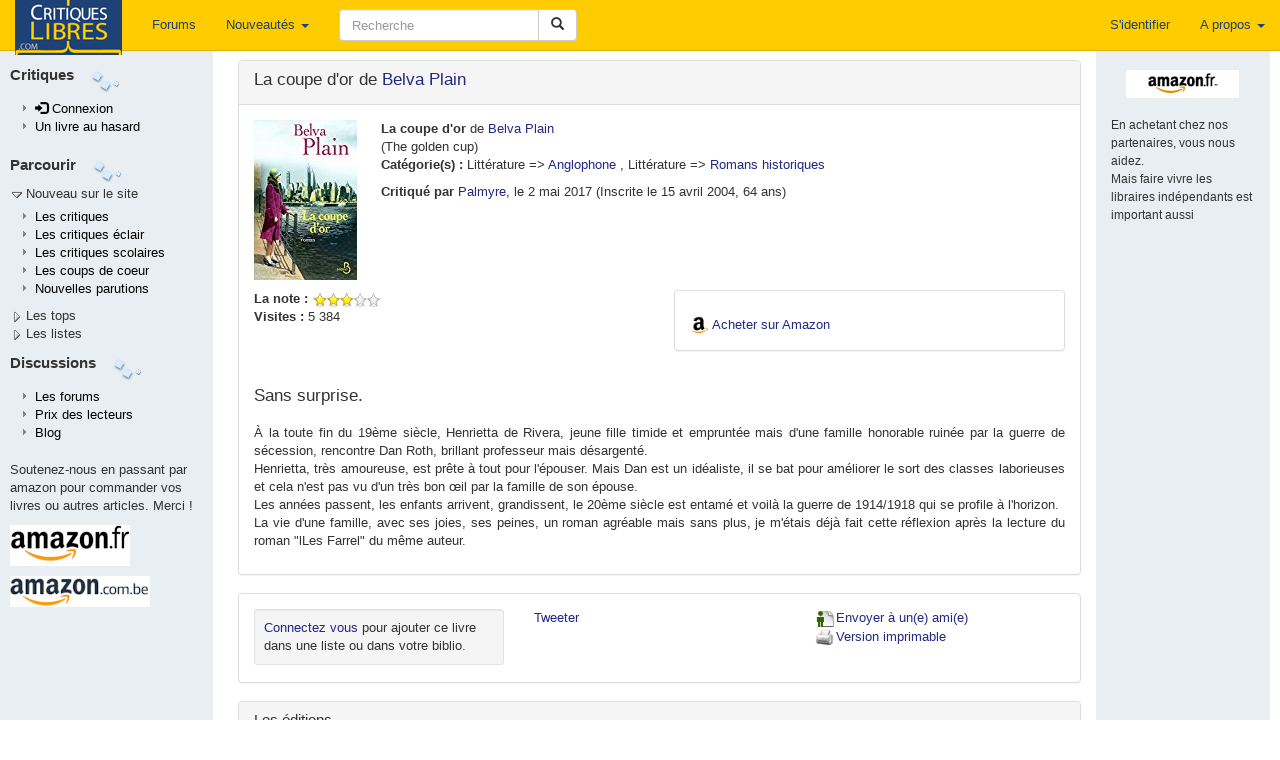

--- FILE ---
content_type: text/html; charset=UTF-8
request_url: https://critiqueslibres.com/i.php/vcrit/50618
body_size: 8072
content:
<!doctype html>	
<html class="no-js" lang="fr">
<head>
  <meta charset="utf-8">
  <meta http-equiv="X-UA-Compatible" content="IE=edge">
  <meta name="viewport" content="width=device-width, initial-scale=1">
  <title>critiquesLibres.com : La coupe d&amp;apos;or Belva Plain</title>
  <link rel="alternate" type="application/rss+xml" href="/i.php/rss2" title="RSS 2.0: Dernieres critiques" />
  <link rel="search" type="application/opensearchdescription+xml" title="critlib" href="/cl-search.xml">
  <meta name="description" content="Le meilleur site de critiques de livres sur le net." />
  <meta name="Distribution" content="Global" />
  <meta name="Rating" content="General" />
  <meta name="Robots" content="index, follow" />
  <meta name="COPYRIGHT" content="Copyright (c) 2002-2022 by critiquesLibres.com" />
  <meta http-equiv="content-language" content="fr" />
      <link rel="stylesheet" href="/dist/critlib.min.css">
  <!-- HTML5 shim and Respond.js for IE8 support of HTML5 elements and media queries -->
  <!-- WARNING: Respond.js doesn't work if you view the page via file:// -->
  <!--[if lt IE 9]>
    <script src="/vendor/html5shiv.min.js"></script>
    <script src="/vendor/respond.min.js"></script>
  <![endif]-->  
    
  <meta property="og:url"           content="http://www.critiqueslibres.com/i.php/vcrit/50618" />
  <meta property="og:site_name"     content="critiqueslibres.com" />
  <meta property="og:type"          content="website" />
  <meta property="og:title"         content="La coupe d&amp;apos;or Belva Plain" />

  <meta property="og:description"   content="La coupe d&#039;or de <a href=/i.php/vauteur/2255/>Belva Plain</a>" />
      <meta property="og:image"       content="https://images-eu.ssl-images-amazon.com/images/I/517unJohoVL.jpg" />  
    
   
<!-- Google AdSense -->
<script async src="https://pagead2.googlesyndication.com/pagead/js/adsbygoogle.js?client=ca-pub-8345013698383332"
     crossorigin="anonymous"></script>
<!-- End Google AdSense -->
</head>
<body>
    <!--[if lt IE 9]>
      <p class="browsehappy">Vous utilisez un naviguateur qui est d&eacute;pass&eacute;. Veuillez <a href="http://browsehappy.com/?locale=fr_FR">mettre &agrave; niveau votre naviguateur.</a></p>
    <![endif]-->
<div id="fb-root"></div>

<script>(function(d, s, id) {
  var js, fjs = d.getElementsByTagName(s)[0];
  if (d.getElementById(id)) return;
  js = d.createElement(s); js.id = id;
  js.src = "//connect.facebook.net/fr_FR/all.js#xfbml=1";
  fjs.parentNode.insertBefore(js, fjs);
}(document, 'script', 'facebook-jssdk'));</script>

  <nav class="navbar navbar-default navbar-fixed-top">
    <div class="container-fluid">
      <!-- Brand and toggle get grouped for better mobile display -->
      <div class="navbar-header">
        <button type="button" class="navbar-toggle collapsed" data-toggle="collapse" data-target="#bs-example-navbar-collapse-1" aria-expanded="false">
          <span class="sr-only">Toggle navigation</span>
          <span class="icon-bar"></span>
          <span class="icon-bar"></span>
          <span class="icon-bar"></span>
        </button>
        <a class="navbar-brand" style="padding-top: 0" href="/i.php">
          <img  src="/img/critlib/cl_logo_brand.png" />
        </a>        
        <ul class="nav navbar-nav navbar-right visible-xs-inline-block">
        
                    <li><a href="/i.php/login" >S'identifier</a></li>
            
          
        </ul>
      </div>
      <!-- Collect the nav links, forms, and other content for toggling -->
      <div class="collapse navbar-collapse" id="bs-example-navbar-collapse-1">
        <ul class="nav navbar-nav navbar-left">
          <!--<li class="hidden-sm"><a href="/i.php">Page de garde <i class="glyphicon glyphicon-home"></i></a></li> -->
          <li><a href="/i.php/forum/list">Forums</a></li>
          <li class="dropdown hidden-sm">
            <a href="#" class="dropdown-toggle" data-toggle="dropdown" role="button" aria-haspopup="true" aria-expanded="false">Nouveautés <span class="caret"></span></a>
            <ul class="dropdown-menu">
              <li><a href="/i.php/nlivre">Ajouter un livre</a></li>
              <li><a href="/i.php/list/newcrit">Dernières critiques</a></li>
              <li><a href="/i.php/list/newecl">Dernières critiques éclairs</a></li>
              <li><a href="/i.php/list/newscol">Dernières critiques scolaires</a></li>
              <li role="separator" class="divider"></li>
              <li role="presentation"><a href="/i.php/lastbiosbiblios/">Bios et biblios</a></li>
              <li role="presentation"><a href="/i.php/lastautliens/">Dernier liens ajout&eacute;s</a></li>
            </ul>
          </li>
          <li class="dropdown visible-xs-inline">
            <a href="#" class="dropdown-toggle" data-toggle="dropdown" role="button" aria-haspopup="true" aria-expanded="false">Listes<span class="caret"></span></a>
            <ul class="dropdown-menu">
              <li><a href="/i.php/listinterview">Interviews</a></li>
              <li><a href="/i.php/list/topcptr_recent">Plus visitées</a></li>
              <li><a href="/i.php/top/livre">Top livres</a></li>
              <li><a href="/i.php/top/auteur">Top auteurs</a></li>
              <li><a href="/i.php/listediteur">Editeurs</a></li>
              <li><a href="/i.php/listedition">Editions</a></li>
              <li><a href="/i.php/vcat/">Les catégories</a></li>
            </ul>             
          </li>
          <li class="visible-xs-inline"><a href="/i.php/vcrit/random">Au hasard</a></li>

        </ul>
        <form class="nav navbar-nav navbar-left navbar-form" role="search" action="/i.php/search2">
            <div class="form-group">
              <div class="input-group" style="max-width: 600px;">
                <input type="text" class="form-control" style="min-width: 200px; " 
                  placeholder="Recherche" name="search" id="search" value="" />
                <span class="input-group-btn">
                  <button type="submit" class="btn btn-default">
                    <span class="glyphicon glyphicon-search" aria-hidden="true"></span>
                  </button>
                </span>
              </div>
            </div>
        </form>

        <ul class="nav navbar-nav navbar-right">
        
                    <li><a href="/i.php/login" >S'identifier</a></li>
            
          
          <li class="dropdown">
            <a href="#" class="dropdown-toggle" data-toggle="dropdown" role="button" aria-haspopup="true" aria-expanded="false">A propos <span class="caret"></span></a>
            <ul class="dropdown-menu">
              <li><a href="/i.php/page/corp_contact">Nous contacter</a></li>
              <li><a href="/i.php/page/corp_aide">Aide</a></li>
              <li><a href="/i.php/page/corp_soutenez">Nous soutenir</a></li>
              <li><a href="/i.php/page/corp_apropos">Conditions</a></li>
              <li role="separator" class="divider"></li>
              <li><a href="/blog">Blog</a></li>
            </ul>
          </li>
        </ul>
      </div><!-- /.navbar-collapse -->
    </div><!-- /.container-fluid -->
  </nav>
<div class="container-fluid">
  <div class="row">
    <div class="col-sm-3 col-md-2 col-lg-2 hidden-xs leftmenu"  style="position:fixed; height:100%;overflow-y:auto;">
      <div class="row" style="margin-top: 5px;">
        <div class="side-by-side" style="font-size: 110%; font-color: light-blue; font-weight: bold;">
          Critiques
        </div>
        <div class="side-by-side">
          <img src="/img/critlib/imgMenu_left2.gif" >
        </div>
      </div>
      <div class="row">
        <div class="col-md-12">
            <ul class="leftmenulist">
              
                            <li role="presentation"><a href="/i.php/login"><span class="glyphicon glyphicon-log-in"></span>&nbsp;Connexion</a></li>
                 
                         
              <li role="presentation"><a href="/i.php/vcrit/random">Un livre au hasard</a></li>
            </ul>
        </div>
      </div>        
      <div class="row" style="margin-top: 10px;">
        <div class="side-by-side" style="font-size: 110%; font-color: light-blue; font-weight: bold;">
          Parcourir
        </div>
        <div class="side-by-side">
          <img src="/img/critlib/imgMenu_left2.gif" >
        </div>
      </div>
      
      <div class="row" >
        <div class="col-md-12" onclick="toggleMenu('menunew');">
          <img src="/img/critlib/arrow_down.gif" id="imgmenunew"><span onmouseover="this.style.backgroundColor='#FFCC00', this.style.color='black', this.style.padding='0px 0px 0px 0px;'" onmouseout="this.style.backgroundColor='#E8EEF1',this.style.color='#000033', this.style.padding='0px 0px 0px 2px'" style="padding-left:2px;">Nouveau sur le site</span>
        </div>
      </div>
      <div class="row">
        <div class="col-md-12" id="menunew" style="display: block;">
            <ul class="leftmenulist">
              <li role="presentation"><a href="/i.php/list/newcrit/">Les critiques </a></li>
              <li role="presentation"><a href="/i.php/list/newecl/">Les critiques &eacute;clair</a></li>
              <li role="presentation"><a href="/i.php/list/newscol/">Les critiques scolaires</a></li>
              <!--
              <li role="presentation"><a href="/i.php/lastbiosbiblios/">Bios et biblios</a></li>
              <li role="presentation"><a href="/i.php/lastautliens/">Dernier liens ajout&eacute;s</a></li>
              -->
              <li role="presentation"><a href="/i.php/list/topstar/">Les coups de coeur</a></li>
              <li role="presentation"><a href="/i.php/list/newparu/">Nouvelles parutions</a></li>
            </ul>
        </div>
      </div>
      <div class="row" >
        <div class="col-md-12" onclick="toggleMenu('menutop');">
          <img src="/img/critlib/arrow_right.gif" id="imgmenutop"><span onmouseover="this.style.backgroundColor='#FFCC00', this.style.color='black', this.style.padding='2px 4px 2px 4px;'" onmouseout="this.style.backgroundColor='#E8EEF1',this.style.color='#000033', this.style.padding='0px 0px 0px 2px'" style="padding-left:2px;">Les tops</span>
        </div>
      </div>
      <div class="row">
        <div class="col-md-12" id="menutop" style="display: none;">
            <ul class="leftmenulist">
              <li role="presentation"><a href="/i.php/list/topcptr_new">Les plus visit&eacute;es</a></li>
              <li role="presentation"><a href="/i.php/list/topcptr_recent">Plus visit&eacute;es (récentes)</a></li>
              <li role="presentation"><a href="/i.php/list/topcptr_mois">Plus visit&eacute;es ce mois</a></li>
              <!--
              <li class="submenu"><a href=/i.php/top/lecteur/>Le top des lecteurs</a></li>
              -->
              <li role="presentation"><a href="/i.php/top/livre/">Le top des livres</a></li>
              <li role="presentation"><a href="/i.php/top/auteur/">Le top des auteurs</a></li>
            </ul>
        </div>
      </div>
      <div class="row" >
        <div class="col-md-12" onclick="toggleMenu('menulst');">
          <img src="/img/critlib/arrow_right.gif" id="imgmenulst"><span onmouseover="this.style.backgroundColor='#FFCC00', this.style.color='black', this.style.padding='2px 4px 2px 4px;'" onmouseout="this.style.backgroundColor='#E8EEF1',this.style.color='#000033', this.style.padding='0px 0px 0px 2px'" style="padding-left:2px;">Les listes</span>
        </div>
      </div>
      <div class="row">
        <div class="col-md-12" id="menulst" style="display: none;">
            <ul class="leftmenulist">
              <li role="presentation"><a href="/i.php/vcat/">Les catégories</a></li>
              <li role="presentation"><a href="/i.php/listediteur/">Les éditeurs</a></li>
              <li role="presentation"><a href="/i.php/listedition/">Les éditions</a></li>
              <li role="presentation"><a href="/i.php/listlivre/">Les livres</a></li>
              <li role="presentation"><a href="/i.php/listauteur/">Les auteurs</a></li>
              <li role="presentation"><a href="/i.php/listuser/">Les lecteurs</a></li>
              <li role="presentation"><a href="/i.php/listinterview/">Les interviews</a></li>
              <li role="presentation"><a href="/i.php/listserie/">Les séries</a></li>
            </ul>
        </div>
      </div>
      
      <div class="row" style="margin-top: 10px;">
        <div class="side-by-side" style="font-size: 110%; font-color: light-blue; font-weight: bold;">
          Discussions
        </div>
        <div class="side-by-side">
          <img src="/img/critlib/imgMenu_left2.gif" >
        </div>
      </div>
      <div class="row">
        <div class="col-md-12">
            <ul class="leftmenulist">
              <li role="presentation"><a href="/i.php/forum/list">Les forums</a></li>
              <li role="presentation"><a href="/i.php/prixcl">Prix des lecteurs</a></li>
              <li role="presentation"><a href="/blog">Blog</a></li>
              <!-- <li role="presentation"><a href="/i.php/page/corp_aide">Aide</a></li>
              <li role="presentation"><a href="/i.php/page/corp_soutenez">Nous soutenir</a></li>
              -->
            </ul>
        </div>
      </div>
      <div class="row" style="margin-top: 10px;">
        <div class="col-md-12">
                Soutenez-nous en passant par amazon pour commander vos livres ou autres articles. Merci !
        </div>
      </div>
      <div class="row">
        <div class="col-md-12 publeft">
        <a target="_blank" href="https://www.amazon.fr/b?_encoding=UTF8&tag=critiqueslibresc&linkCode=ur2&linkId=c6a1a03fab1b12ef0942d2ab0153a43b&camp=1642&creative=6746&node=301132">
        	<img  src="/img/critlib/amazon-fr.gif" alt="Amazon.fr" style="margin-bottom: 5px;"/>
        </a>
        <img src="//ir-fr.amazon-adsystem.com/e/ir?t=critiqueslibresc&l=ur2&o=8" width="1" height="1" border="0" alt="" style="border:none !important; margin:0px !important;" />
        <br/>

        <a target="_blank" href="https://amzn.to/478wDUX">
          <img src="/img/critlib/amazon-be.gif" alt="Amazon.com.be" style="margin-top: 5px;"/>
        </a>

        <!-- 
  				<iframe src="http://rcm-fr.amazon.fr/e/cm?t=critlibautre-21&o=8&p=44&l=ur1&category=homepage&banner=1EAKQ06CW6GFD5NT0N82&f=ifr" width="100" height="70" scrolling="no" border="0" marginwidth="0" style="border:none;" frameborder="0">
  				</iframe>
  		 -->
        </div>
      </div>
      <!--
      <div class="row">
        <div class="col-md-12">
            Passer par Sauramps nous aide aussi
        </div>
      </div>
      <div class="row">
        <div class="col-md-12 publeft">
  					<a href="http://track.effiliation.com/servlet/effi.click?id_compteur=12863099" target="_blank">
  							<img src="http://track.effiliation.com/servlet/effi.show?id_compteur=12863099" alt="pub" border="0" />
  					</a>
  			</div>
      </div>
      -->
      <!--
      <div class="row">
        <div class="col-sm-12">
          <div class="alogo">
            <a href="/i.php">
              <img class="logo" src="/img/critlib/cl-logo-bleuorange.png" border="0" width="84px" height="122px" alt="logo" />
            </a>
          </div>
        </div>
      </div>
      -->
    </div> <!-- end of left menu column -->
    <div class="col-sm-9 col-md-10 col-lg-10 col-sm-offset-3 col-md-offset-2">
  	 <!-- <td colspan="2" style="padding-top: 0; vertical-align: top;" class="aleft"> -->
  	    <div class="content" style="min-height: 800px;">
          

<style type="text/css">

.edition {
  padding-left: 20px;

}
</style>


<div class="row">
 <div class="col-sm-9 col-md-10">
 <!-- 
  <div class="row">
   <div class="col-sm-12">
-->
    <div class="panel panel-default">
      <div class="panel-heading">
        <h3 class="media-heading">La coupe d&#039;or de <a href=/i.php/vauteur/2255/>Belva Plain</a></h3>
      </div>
      <div class="panel-body">
        <div class="media">
          <div class="media-left">
                      <a target="_blank" href="http://www.amazon.fr/exec/obidos/ASIN/2714445217/critiqueslibresc">
              <div class="cover-m Xidden-xs">
                <img class="media-object" style="max-width: 100%; max-height: 100%" src="/img/cover/M/9782714445216.jpg" alt="couverture" />
              </div>
              <!--
              <div class="cover-s hidden-xs Visible-xs">
                <img class="media-object" style="max-width: 100%; max-height: 100%" src="/img/cover/S/9782714445216.jpg" alt="couverture" />
              </div>
              -->
            </a>        
                    </div> <!-- eof media left -->
          <div class="media-body">
            <strong>La coupe d&#039;or</strong> de <a href=/i.php/vauteur/2255/>Belva Plain</a>
            <br/>(The golden cup)            <p><strong>Cat&eacute;gorie(s) :</strong> <span class="texteLien">Littérature => <a href="/i.php/vcat/101">Anglophone</a></span>
          , <span class="texteLien">Littérature => <a href="/i.php/vcat/113">Romans historiques</a></span>                      </p>

                    <div class="hidden-xs">
          <strong>Critiqu&eacute; par </strong><a href="/i.php/vuser/5ae4b11c6a59">Palmyre</a>, le 2 mai 2017
            (Inscrite le 15 avril 2004, 64 ans)
          </div>
           <!-- EOF crit principale exits -->
        </div> <!-- eof media body-->
      </div>
      <div class="row" style="margin-top: 10px;">
        <div class="col-sm-12 visible-xs">
          <strong>Critiqu&eacute; par </strong><a href="/i.php/vuser/5ae4b11c6a59">Palmyre</a>, le 2 mai 2017
            (Inscrite le 15 avril 2004, 64 ans)
        </div>
        <div id="summary" class="col-sm-6">
                      <strong>La note :</strong> <img alt="6 étoiles" src="/img/starslittle_6.gif" />
                                        <br/>
          <strong>Visites :</strong> 5 384&nbsp;
        </div> <!-- eof summary -->
        <!-- Acheter le livre -->
                <div class="col-sm-6">
          <div class="panel panel-default">
            <div class="panel-body">
              <div style="margin-top:10px">
                <img src="/img/critlib/amazon_a.png" width="19" height="19" />
                <a href="https://www.amazon.fr/exec/obidos/ASIN/2714445217/critlibvcrit-21" target="_BLANK">Acheter sur Amazon</a>
              </div>
                          </div>
          </div>  <!-- eof panel -->
        </div>
                <!-- end of Acheter le livre -->
      </div> <!-- eof row -->
      <!-- critique principale -->
      <div class="row">
        <div class="col-sm-12">      
                      <h3>Sans surprise.</h3>
              <p class="critic">
                À la toute fin du 19ème siècle, Henrietta de Rivera, jeune fille timide et empruntée mais d&apos;une famille honorable ruinée par la guerre de sécession, rencontre Dan Roth, brillant professeur mais désargenté.<br />
Henrietta, très amoureuse, est prête à tout pour l&apos;épouser. Mais Dan est un idéaliste, il se bat pour améliorer le sort des classes laborieuses et cela n&apos;est pas vu d&apos;un très bon œil par la famille de son épouse.<br />
Les années passent, les enfants arrivent, grandissent, le 20ème siècle est entamé et voilà la guerre de 1914/1918 qui se profile à l&apos;horizon.<br />
La vie d&apos;une famille, avec ses joies, ses peines, un roman agréable mais sans plus, je m&apos;étais déjà fait cette réflexion après la lecture du roman &quot;lLes Farrel&quot; du même auteur.
              </p> 
                         <!-- EOF nbrcrit is zero -->
        </div>
      </div>
      <!-- eof critique principale -->
    </div> <!-- eof panel body -->
   </div> <!-- eof panel -->

  <div class="panel panel-default">
    <div class="panel-body">
      <div class="row">
        <div class="col-xs-6 col-sm-4">
                  <div class="well well-sm" style="margin-bottom: 2px;">
            <a href="/i.php/login">Connectez vous</a> pour ajouter ce livre dans une liste ou dans votre biblio.
          </div>
              </div>
      <div class="col-xs-6 col-sm-4">
        <!-- Twitter BEGIN -->
        <a href="https://twitter.com/share" class="twitter-share-button" data-lang="fr">Tweeter</a>
        
          <script>!function(d,s,id){var js,fjs=d.getElementsByTagName(s)[0],p=/^http:/.test(d.location)?'http':'https';if(!d.getElementById(id)){js=d.createElement(s);js.id=id;js.src=p+'://platform.twitter.com/widgets.js';fjs.parentNode.insertBefore(js,fjs);}}(document, 'script', 'twitter-wjs');</script>       
        
        <!-- Twitter END -->
        <br />
        <div class="fb-share-button" data-href="http://www.critiqueslibres.com/i.php/vcrit/50618" data-layout="button"></div>
      </div>
      <div class="col-xs-12 col-sm-4">     
        <a href="/i.php/envoi_ami/50618" >
          <img src="/img/critlib/icon_sendFriend.gif" width="22" height="19">Envoyer &agrave; un(e) ami(e)
        </a>
        <br />
        <a href="/i.php/vcrit/50618?alt=print" target="_blank">
          <img src="/img/critlib/icon_imprimante.gif" width="22" height="19">Version imprimable
        </a>
      </div>
    </div> <!-- eof row -->

  </div>
</div> <!-- eof panel -->
<!-- LES EDITIONS -->
<div class="panel panel-default">
  <div class="panel-heading">
    <h3 class="panel-title">Les éditions</h3>
  </div>
  <div class="panel-body">
    <div class="row">
      <div class="col-sm-12">

        <ul class="media-list">
                  <li class="media">
            <div class="media-left">
              <a href="http://www.amazon.fr/exec/obidos/ASIN/2714445217/critiqueslibresc">
                <img class="media-object pull-left" src="/img/cover/S/9782714445216.jpg" alt="couverture">
              </a>
            </div>
            <div class="media-body edition">
              <div class="row">
                <div class="col-sm-10">
                  <h5 class="media-heading">La coupe d&#039;or [Texte imprimé], roman Belva Plain trad. de l&#039;américain par Bernard Ferry</h5>
                                    <span>de <a href="/i.php/vauteur/2255">Plain, Belva</a> <a href="/i.php/vauteur/3170">Ferry, Bernard</a> (Traducteur)</span>
                                    <br><a href="/i.php/listedition/89">Belfond</a>             
                  <br>ISBN : 9782714445216 ; EUR 21,00 ; 13/01/2011 ; 540 p.  Boîte
                </div>
                                <div class="pull-right col-sm-2">
                  <div>
                    <img src="/img/critlib/amazon_a.png" width="19" height="19" border="0" align="absmiddle" />
                    <a href="http://www.amazon.fr/exec/obidos/ASIN/2714445217/critiqueslibresc" target="_BLANK">Go Amazon</a>
                  </div>
                                  </div>
                              </div>
            </div>
          </li>
         
        </ul>
      </div>
    </div>
    <div class="row">
      <div class="col-sm-8">
                  &raquo;Enregistrez-vous pour ajouter une édition      </div>
    </div>
    
  </div>
</div>
<!-- EOF LES EDITIONS -->
<div class="panel panel-default">
  <div class="panel-heading">
    <h3 class="panel-title">Les livres liés</h3>
  </div>
  <div class="panel-body">
      <p>Pas de s&eacute;rie ou de livres li&eacute;s. &nbsp;
          Enregistrez-vous pour cr&eacute;er ou modifier une s&eacute;rie
        </p>
  </div> <!-- eof panel-body -->  
</div> <!-- of séries panel -->
<!-- EOF LES SERIES -->
<!-- CRITIQUES ECLAIRS -->
<!-- EOF ECLAIRS -->
<!-- CRITIQUES ECLAIRS scolaire -->
<!-- EOF scolaire -->




<!-- LES FORUMS -->

<div class="panel panel-default">
  <div class="panel-heading">
    <h3 class="panel-title">Forums: La coupe d&#039;or</h3>
  </div>
  <div class="panel-body">
    <p>
    Il n'y a pas encore de discussion autour de <em>&quot;La coupe d&#039;or&quot;</em>.
      </p>
  </div>
</div>
<div class="panel panel-default">
  <div class="panel-body">
    <a NAME="addcrit"></a>
                  <h3>Ajouter une critique &eacute;clair</h3>
        <a href="/i.php/newuser/">Enregistrez-vous pour publier une critique &eacute;clair! &raquo;</a>
              <p align="right">
      <a href="#top">
        <img src="/img/critlib/flecheTOP.gif" >&nbsp;haut de page
      </a>
    </p>                  
  </div>
</div>
</div> <!-- eof sm-10 -->

<div class="col-sm-3 col-md-2 hidden-xs pubright">
  <div class="row">
    <div class="col-sm-12">
            <div >
      <a href="http://www.amazon.fr/exec/obidos/ASIN/2714445217/critiqueslibresc" target="_BLANK">
        <img class="center-block" src="/img/critlib/crit_amazonFR.gif" alt="Amazon.fr">
      </a>
      </div>
                  <p>
      <br/>
      <small>En achetant chez nos partenaires, vous nous aidez.<br/>Mais faire vivre les libraires indépendants est important aussi</small>
      </p>
      <!--
      <a href="http://www.amazon.ca/exec/obidos/ASIN/2714445217/critiquesli00-20" target="_blank">
        <img src="/img/critlib/crit_amazonCA.gif" alt="Amazon.ca">
      </a>
      <a href="http://ad.zanox.com/ppc/?12785502C995757204T&amp;ULP=[[http://www3.fnac.com/advanced/book.do?isbn=9782714445216]]" target="_blank">
        <img src="/img/critlib/crit_fnac.gif" alt="Fnac.com">
      </a>
      <a href="http://ad.zanox.com/ppc/?7473377C971835242T">
        <img src="http://ad.zanox.com/ppv/?7473377C971835242" alt="Abebooks.fr - Livres neufs, anciens, rares et d'occasion.">
      </a>
      -->
    </div>
  </div>
  <div class="row">
    <div class="col-sm-12">
      <div class="center-block adright">
          <p>
          <script type="text/javascript">
  google_ad_client = "pub-8345013698383332";
  /* google_alternate_ad_url = "http://www.critiqueslibres.com/amazon.html"; */
  google_ad_width = 120;
  google_ad_height = 600;
  google_ad_format = "120x600_as";
  google_ad_type = "text_image";
  google_ad_channel ="";
  google_color_border = "E8EEF1";
  google_color_bg = "E8EEF1";
  google_color_link = "14435B";
  google_color_text = "000000";
  google_color_url = "008800";
        </script>
        </p>
        <script type="text/javascript" src="https://pagead2.googlesyndication.com/pagead/show_ads.js">
        </script>
        </div>
    </div>
  </div>
</div>
</div>
  	  
        </div>
    </div>
  </div> <!-- eof row -->
  <footer>
    <div class="row">
      <div class="footer">
      	<a href="/i.php">Page d'accueil</a> | <a href="/i.php/rss2/">RSS2</a> | <a href="/i.php/forum/list">Forums</a> | <a href="/blog" target="_BLANK">Blog</a> | <a href="/i.php/page/corp_contact/">Contact</a>
        <br>
        &copy;2000-2023 critiqueslibres.com ASBL&reg;. Tous droits r&eacute;serv&eacute;s.
      </div>
    </div>
  </footer>
</div> <!-- eof container fluid -->

<!-- Google Analytics -->

<script>
(function(i,s,o,g,r,a,m){i['GoogleAnalyticsObject']=r;i[r]=i[r]||function(){
(i[r].q=i[r].q||[]).push(arguments)},i[r].l=1*new Date();a=s.createElement(o),
m=s.getElementsByTagName(o)[0];a.async=1;a.src=g;m.parentNode.insertBefore(a,m)
})(window,document,'script','https://www.google-analytics.com/analytics.js','ga');

ga('create', 'UA-3037695-1', 'auto');
ga('send', 'pageview');
</script>

<!-- End Google Analytics -->

<!-- old ga code
<script type="text/javascript">
var gaJsHost = (("https:" == document.location.protocol) ? "https://ssl." : "http://www.");
document.write(unescape("%3Cscript src='" + gaJsHost + "google-analytics.com/ga.js' type='text/javascript'%3E%3C/script%3E"));
</script>
<script type="text/javascript">

try {
  var pageTracker = _gat._getTracker("UA-3037695-1");
  pageTracker._initData();
  pageTracker._trackPageview();
} catch(e){
  ;
}
-->

<script>
gotolist = function(){
	if (typeof myPersoTab === "undefined"){
		window.location.assign('/i.php/perso?list');
	} else {
		myPersoTab.setActiveTab(5);
    $('.navbar-collapse').collapse('hide');
	};
}
gotobiblio = function(){
	if (typeof myPersoTab === "undefined"){
		window.location.assign('/i.php/perso?biblio');
	} else {
		myPersoTab.setActiveTab(4);
    $('.navbar-collapse').collapse('hide');
	};
}
gotocrit = function(){
  if (typeof myPersoTab === "undefined"){
    window.location.assign('/i.php/perso?crit');
  } else {
    myPersoTab.setActiveTab(3);
    $('.navbar-collapse').collapse('hide');
  };
}
gotoperso = function(){
  if (typeof myPersoTab === "undefined"){
    window.location.assign('/i.php/perso');
  } else {
    myPersoTab.setActiveTab(1);
    $('.navbar-collapse').collapse('hide');
  };
}
</script>
<!-- 
THIS SLOWED DOWN THE PAGE A LOT - PTI 201612
<script charset="utf-8" type="text/javascript" src="http://ws-eu.amazon-adsystem.com/widgets/q?ServiceVersion=20070822&MarketPlace=FR&ID=V20070822%2FFR%2Fcritiqueslibresc%2F8005%2Fe9f905e1-2667-4b8b-b7a7-efe37ef3f94c"> 
</script> 
<noscript><A rel="nofollow" HREF="http://ws-eu.amazon-adsystem.com/widgets/q?ServiceVersion=20070822&MarketPlace=FR&ID=V20070822%2FFR%2Fcritiqueslibresc%2F8005%2Fe9f905e1-2667-4b8b-b7a7-efe37ef3f94c&Operation=NoScript">Widgets Amazon.fr</A>
</noscript>
-->

<!-- those js variables are used by the ajax call --> 

<script type="text/javascript">
	var ssuserid = '';
	var nbrrowsingrid = 40;  
</script>

      <script src="/vendor/jquery.min.js"></script> 
    <!--[if lt IE 9]>
    <script src="/dist/jquery-1.11.3.min.js"></script>
  <![endif]-->  
  <script src="/vendor/bootstrap.min.js"></script> 
  <script src="/dist/critlib.min.new.js"></script>
<!-- javascript specific to a page, that must be executed after jquery is included 
 for example, include react-js or init tooltip, etc
-->

    <!-- this is a hack to have all 3 columns the same heigh -->
    <script type="text/javascript">
      var contentHeight = $(".content").height();
      var menuHeight = $(".leftmenu").height();
      if (contentHeight > menuHeight-20){
        $(".leftmenu").height(contentHeight-20);
        $(".pubright").height(contentHeight-30);
      }
    </script>

</body>
</html>
